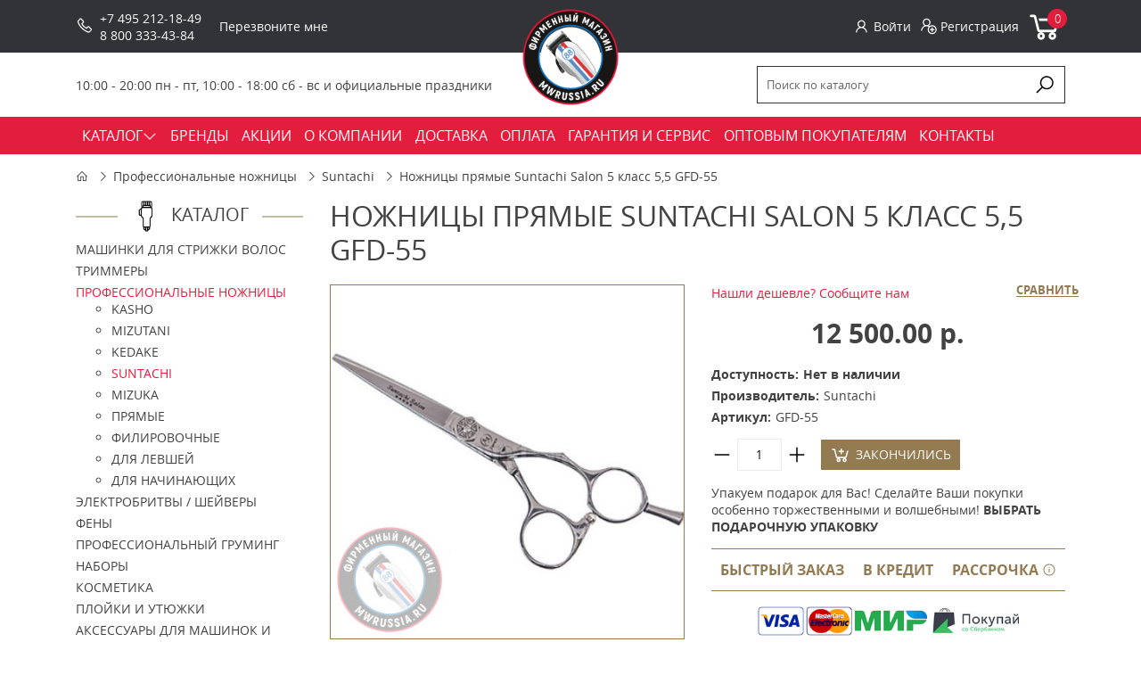

--- FILE ---
content_type: text/html; charset=utf-8
request_url: https://mwrussia.ru/nozhnicy/suntachi/nozhnicy-pryamye-suntachi-salon-5-klass-55-gfd-55
body_size: 12403
content:
<!DOCTYPE html>
<!--[if IE]><![endif]-->
<!--[if IE 8 ]><html dir="ltr" lang="ru" class="ie8"><![endif]-->
<!--[if IE 9 ]><html dir="ltr" lang="ru" class="ie9"><![endif]-->
<!--[if (gt IE 9)|!(IE)]><!-->
<html dir="ltr" class="ltr" lang="ru">
<!--<![endif]-->
	<head>
		<meta charset="UTF-8" />		
		<meta name="viewport" content="width=device-width, initial-scale=1">		
		<title>Ножницы прямые Suntachi Salon 5 класс 5,5 GFD-55</title>
		<base href="https://mwrussia.ru/" />
					<meta name="description" content="Ножницы прямые Suntachi Salon 5 класс 5,5 GFD-55" />
						<meta http-equiv="X-UA-Compatible" content="IE=edge">		
							<link href="https://mwrussia.ru/nozhnicy/suntachi/nozhnicy-pryamye-suntachi-salon-5-klass-55-gfd-55" rel="canonical" />
					<link href="https://mwrussia.ru/image/catalog/fav.png" rel="icon" />
				<link rel="stylesheet" href="catalog/view/theme/default/css/main.min.css">
		<link rel="stylesheet" href="catalog/view/theme/default/stylesheet/brainyfilter.css">
		<link rel="stylesheet" href="catalog/view/theme/default/stylesheet/jquery-ui.slider.min.css">
		<link rel="stylesheet" href="catalog/view/theme/default/stylesheet/sdek.css">
 
	<script type="text/javascript" src="catalog/view/javascript/jquery/jquery-2.1.1.min.js"></script>
<script type="text/javascript" src="catalog/view/javascript/jquery/jquery.inputmask.bundle.min.js"></script>	
				<script type="text/javascript" src="catalog/view/javascript/jquery/owl-carousel/owl.carousel.min.js"></script>
			<script type="text/javascript" src="//api-maps.yandex.ru/2.1/?lang=ru_RU&ns=cdekymap"></script>
			<script type="text/javascript" src="catalog/view/javascript/sdek.js"></script>
	<script src="catalog/view/theme/default/libs/inputmask-multi/js/jquery.inputmask-multi.min.js"></script>	
	<script src="catalog/view/theme/default/js/scripts.min.js"></script>	
	</head>
<body class="product-product-2587 page-product layout-">
	<div class="body-top">
	  <header class="header">
	    <div class="header-top">
	      <div class="container">

	        <div class="header-logo">
	          	          		          		<a href="https://mwrussia.ru/"><img  height="120" src="https://mwrussia.ru/image/catalog/logo.png" title="Фирменный магазин MWRussia.ru" alt="Фирменный магазин MWRussia.ru" /></a>
	          		          	        </div>

	        <div class="header-phones">
	          <div class="icon"><i class="la la-phone"></i></div>
	          <div class="content">
	            <div class="icon"><i class="fa fa-phone fa-2x" aria-hidden="true"></i></div>
																										<div class="content">
														<div><a href="tel:+7 (495) 212-18-49">+7 495 212-18-49</a></div><div><a href="tel:8 800 333-43-84">8 800 333-43-84</a></div></div>	          </div>
	        </div>

	        <div class="header-callback">
	          <a class="ajax-link" onclick="ym(44608663, 'reachGoal', 'openCallbackPopup'); return true;" data-placement="top" href="/index.php?route=information/contact/callback">Перезвоните мне</a>
	        </div>

	        <div class="header-profile-cart">
	          <div class="profile">
	            	            	<a class="ajax-link" href="https://mwrussia.ru/index.php?route=account/login/popuplogin"><i class="la la-user"></i>Войти</a>
	            	<a href="https://mwrussia.ru/simpleregister/"><i class="la la-user-plus"></i> Регистрация</a>
	            	          </div>
	          <div id="cart">
  <a href="https://mwrussia.ru/simplecheckout/">
    <i class="la la-shopping-cart"></i>
    <span id="cart-total">0</span>
  </a>
</div>
	        </div>
	      </div>
	    </div>
	    <div class="header-bottom">
	      <div class="container">
	        <div class="header-regim">
	         	<div class="header-regim"><div class="center">10:00 - 20:00 пн - пт, 10:00 - 18:00 сб - вс&nbsp;и официальные праздники</div></div>	        </div>
	        <div class="header-search">
  <div>
    <input
      type="text"
      name="search"
      value=""
      placeholder="Поиск по каталогу"
    /><button type="button">
      <i class="la la-search"></i>
    </button>
  </div>
</div>
<script>
  $(document).ready(function () {
    $('.header-search input[name=\'search\']').parent().find('button').on('click', function() {
      var url = $('base').attr('href') + 'index.php?route=product/search';

      var value = $(this).parent().find('input[name=\'search\']').val();

      if (value) {
        url += '&search=' + encodeURIComponent(value);
      }

      location = url;
    });

    $('.header-search input[name=\'search\']').on('keydown', function(e) {
      if (e.keyCode == 13) {
        $(this).parent().find('button').trigger('click');
      }
    });
  });
</script>	        <button class="toggle-menu"><i class="la la-bars"></i></button>
	      </div>
	    </div>
	  </header>
	  <nav class="main-menu">
	  	<div class="container">	<ul><li ><a class="dropdown-toggle parent" href="/mashinki-dlya-strizhki-volos/"><span class="menu-title">КАТАЛОГ</span><b class="caret"><i class="la la-angle-down"></i></b></a><ul><li class="parent dropdown-submenu " ><a class="parent dropdown-toggle" data-toggle="dropdown" href="https://mwrussia.ru/mashinki-dlya-strizhki-volos/"><span class="menu-title">Машинки для стрижки волос</span><b class="caret"><i class="la la-angle-down"></i></b></a><ul><li class=" " ><a href="https://mwrussia.ru/mashinki-dlya-strizhki-volos/wahl/"><span class="menu-title">Wahl</span></a></li><li class=" " ><a href="https://mwrussia.ru/mashinki-dlya-strizhki-volos/moser/"><span class="menu-title">Moser</span></a></li><li class=" " ><a href="https://mwrussia.ru/index.php?route=product/category&amp;path=90_307"><span class="menu-title">MRD</span></a></li><li class=" " ><a href="https://mwrussia.ru/mashinki-dlya-strizhki-volos/mashinki-jrl/"><span class="menu-title">JRL</span></a></li><li class=" " ><a href="https://mwrussia.ru/mashinki-dlya-strizhki-volos/mashinki-gammaplus/"><span class="menu-title">Gamma+</span></a></li><li class=" " ><a href="https://mwrussia.ru/mashinki-dlya-strizhki-volos/akkumulyatornye/"><span class="menu-title">Аккумуляторные</span></a></li><li class=" " ><a href="https://mwrussia.ru/mashinki-dlya-strizhki-volos/akkumulyatorno-setevye/"><span class="menu-title">Аккумуляторно-сетевые</span></a></li><li class=" " ><a href="https://mwrussia.ru/mashinki-dlya-strizhki-volos/setevye/"><span class="menu-title">Сетевые</span></a></li><li class=" " ><a href="https://mwrussia.ru/mashinki-dlya-strizhki-volos/dlya-barbera/"><span class="menu-title">Для барбера</span></a></li></ul></li><li class="parent dropdown-submenu " ><a class="parent dropdown-toggle" data-toggle="dropdown" href="https://mwrussia.ru/trimmery/"><span class="menu-title">Триммеры</span><b class="caret"><i class="la la-angle-down"></i></b></a><ul><li class=" " ><a href="https://mwrussia.ru/trimmery/wahl/"><span class="menu-title">Wahl</span></a></li><li class=" " ><a href="https://mwrussia.ru/trimmery/moser/"><span class="menu-title">Moser</span></a></li><li class=" " ><a href="https://mwrussia.ru/index.php?route=product/category&amp;path=98_308"><span class="menu-title">MRD</span></a></li><li class=" " ><a href="https://mwrussia.ru/trimmery/trimmery-jrl/"><span class="menu-title">JRL</span></a></li><li class=" " ><a href="https://mwrussia.ru/trimmery/trimmery-gammaplus/"><span class="menu-title">Gamma+</span></a></li><li class=" " ><a href="https://mwrussia.ru/trimmery/besprovodnye/"><span class="menu-title">Аккумуляторные</span></a></li><li class=" " ><a href="https://mwrussia.ru/trimmery/akkumulyatorno-setevye/"><span class="menu-title">Аккумуляторно-сетевые</span></a></li><li class=" " ><a href="https://mwrussia.ru/trimmery/provodnye/"><span class="menu-title">Сетевые</span></a></li><li class=" " ><a href="https://mwrussia.ru/trimmery/dlya-doma/"><span class="menu-title">Для дома</span></a></li><li class=" " ><a href="https://mwrussia.ru/trimmery/dlya-nosa-i-ushey/"><span class="menu-title">Для носа и ушей</span></a></li></ul></li><li class="parent dropdown-submenu " ><a class="parent dropdown-toggle" data-toggle="dropdown" href="https://mwrussia.ru/nozhnicy/"><span class="menu-title">Профессиональные ножницы</span><b class="caret"><i class="la la-angle-down"></i></b></a><ul><li class=" " ><a href="https://mwrussia.ru/nozhnicy/pryamye/"><span class="menu-title">Прямые</span></a></li><li class=" " ><a href="https://mwrussia.ru/nozhnicy/filirovochnye/"><span class="menu-title">Филировочные</span></a></li><li class=" " ><a href="https://mwrussia.ru/nozhnicy/dlya-levshey/"><span class="menu-title">Для левшей</span></a></li><li class=" " ><a href="https://mwrussia.ru/nozhnicy/dlya-obeih-ruk/"><span class="menu-title">Для обеих рук</span></a></li><li class=" " ><a href="https://mwrussia.ru/nozhnicy/nozhnicy-dlya-nachinayushchih/"><span class="menu-title">Для начинающих</span></a></li><li class=" " ><a href="https://mwrussia.ru/nozhnicy/ryoto/"><span class="menu-title">RYOTO</span></a></li><li class=" " ><a href="https://mwrussia.ru/nozhnicy/katachi/"><span class="menu-title">Katachi</span></a></li><li class=" " ><a href="https://mwrussia.ru/nozhnicy/joewell-japan/"><span class="menu-title">Joewell</span></a></li><li class=" " ><a href="https://mwrussia.ru/nozhnicy/mustang/"><span class="menu-title">Mustang</span></a></li><li class=" " ><a href="https://mwrussia.ru/nozhnicy/kasho-japan/"><span class="menu-title">Kasho</span></a></li><li class=" " ><a href="https://mwrussia.ru/nozhnicy/kedake/"><span class="menu-title">Kedake</span></a></li><li class=" " ><a href="https://mwrussia.ru/nozhnicy/nozhnicy-jaguar/"><span class="menu-title">Jaguar</span></a></li><li class=" " ><a href="https://mwrussia.ru/nozhnicy/suntachi/"><span class="menu-title">Suntachi</span></a></li><li class=" " ><a href="https://mwrussia.ru/nozhnicy/mizutani/"><span class="menu-title">Mizutani</span></a></li><li class=" " ><a href="https://mwrussia.ru/nozhnicy/nozhnicy-takara/"><span class="menu-title">Takara</span></a></li><li class=" " ><a href="https://mwrussia.ru/nozhnicy/kiepe/"><span class="menu-title">Kiepe</span></a></li><li class=" " ><a href="https://mwrussia.ru/nozhnicy/neko/"><span class="menu-title">Neko</span></a></li><li class=" " ><a href="https://mwrussia.ru/nozhnicy/mizuka/"><span class="menu-title">Mizuka</span></a></li><li class=" " ><a href="https://mwrussia.ru/nozhnicy/inari/"><span class="menu-title">Inari</span></a></li><li class=" " ><a href="https://mwrussia.ru/nozhnicy/tayo/"><span class="menu-title">Tayo</span></a></li><li class=" " ><a href="https://mwrussia.ru/nozhnicy/hairole/"><span class="menu-title">Hairole</span></a></li><li class=" " ><a href="https://mwrussia.ru/nozhnicy/hikari/"><span class="menu-title">Hikari</span></a></li><li class=" " ><a href="https://mwrussia.ru/nozhnicy/olivia_garden/"><span class="menu-title">Olivia Garden</span></a></li><li class=" " ><a href="https://mwrussia.ru/nozhnicy/i-love-my-hair/"><span class="menu-title">I Love My Hair</span></a></li><li class=" " ><a href="https://mwrussia.ru/nozhnicy/junior/"><span class="menu-title">Junior</span></a></li><li class=" " ><a href="https://mwrussia.ru/nozhnicy/ds/"><span class="menu-title">DS</span></a></li></ul></li><li class="parent dropdown-submenu " ><a class="parent dropdown-toggle" data-toggle="dropdown" href="https://mwrussia.ru/britvy-sheyvery/"><span class="menu-title">Электробритвы / Шейверы</span><b class="caret"><i class="la la-angle-down"></i></b></a><ul><li class=" " ><a href="https://mwrussia.ru/britvy-sheyvery/wahl/"><span class="menu-title">Wahl</span></a></li><li class=" " ><a href="https://mwrussia.ru/britvy-sheyvery/moser/"><span class="menu-title">Moser</span></a></li><li class=" " ><a href="https://mwrussia.ru/index.php?route=product/category&amp;path=92_310"><span class="menu-title">MRD</span></a></li><li class=" " ><a href="https://mwrussia.ru/britvy-sheyvery/jrl/"><span class="menu-title">JRL</span></a></li><li class=" " ><a href="https://mwrussia.ru/britvy-sheyvery/sheivery-gammaplus/"><span class="menu-title">Gamma+</span></a></li><li class=" " ><a href="https://mwrussia.ru/britvy-sheyvery/dlya-okantovki/"><span class="menu-title">Для окантовки</span></a></li><li class=" " ><a href="https://mwrussia.ru/britvy-sheyvery/dlya-borody/"><span class="menu-title">Для бороды</span></a></li><li class=" " ><a href="https://mwrussia.ru/britvy-sheyvery/dlya-britya/"><span class="menu-title">Для бритья</span></a></li><li class=" " ><a href="https://mwrussia.ru/britvy-sheyvery/dorozhnye/"><span class="menu-title">Дорожные</span></a></li></ul></li><li class="parent dropdown-submenu " ><a class="parent dropdown-toggle" data-toggle="dropdown" href="https://mwrussia.ru/feny-1/"><span class="menu-title">Фены</span><b class="caret"><i class="la la-angle-down"></i></b></a><ul><li class=" " ><a href="https://mwrussia.ru/feny-1/feny-dewal/"><span class="menu-title">Dewal</span></a></li><li class=" " ><a href="https://mwrussia.ru/feny-1/feny-jrl/"><span class="menu-title">JRL</span></a></li><li class=" " ><a href="https://mwrussia.ru/feny-1/babyliss-pro-3/"><span class="menu-title">BaByliss Pro</span></a></li><li class=" " ><a href="https://mwrussia.ru/feny-1/parlux/"><span class="menu-title">Parlux</span></a></li><li class=" " ><a href="https://mwrussia.ru/feny-1/feny-gama/"><span class="menu-title">Ga.Ma</span></a></li><li class=" " ><a href="https://mwrussia.ru/feny-1/wahl/"><span class="menu-title">Wahl</span></a></li><li class=" " ><a href="https://mwrussia.ru/feny-1/keune/"><span class="menu-title">Keune</span></a></li><li class=" " ><a href="https://mwrussia.ru/feny-1/moser/"><span class="menu-title">Moser</span></a></li><li class=" " ><a href="https://mwrussia.ru/feny-1/fen-shchetka/"><span class="menu-title">Фен-щетка</span></a></li><li class=" " ><a href="https://mwrussia.ru/feny-1/professionalnye/"><span class="menu-title">Профессиональные</span></a></li><li class=" " ><a href="https://mwrussia.ru/parikmaherskie-prinadlezhnosti/diffuzory-k-fenam/"><span class="menu-title">Диффузоры к фенам</span></a></li></ul></li><li class="parent dropdown-submenu " ><a class="parent dropdown-toggle" data-toggle="dropdown" href="https://mwrussia.ru/professionalnyy-gruming/"><span class="menu-title">Профессиональный груминг</span><b class="caret"><i class="la la-angle-down"></i></b></a><ul><li class=" " ><a href="https://mwrussia.ru/professionalnyy-gruming/mashinki-i-trimmery-dlya-strizhki-zhivotnyh/"><span class="menu-title">Машинки и триммеры для стрижки животных</span></a></li><li class=" " ><a href="https://mwrussia.ru/professionalnyy-gruming/mashinki-dlya-strizhki-loshadey/"><span class="menu-title">Машинки для стрижки лошадей</span></a></li><li class=" " ><a href="https://mwrussia.ru/professionalnyy-gruming/nozhevye-bloki/"><span class="menu-title">Ножевые  блоки</span></a></li><li class=" " ><a href="https://mwrussia.ru/professionalnyy-gruming/nozhnicy/"><span class="menu-title">Ножницы для груминга</span></a></li><li class=" " ><a href="https://mwrussia.ru/professionalnyy-gruming/shampuni-dlya-zhivotnyh/"><span class="menu-title">Косметика для животных</span></a></li><li class=" " ><a href="https://mwrussia.ru/professionalnyy-gruming/aksessuary-dlya-gruminga/"><span class="menu-title">Аксессуары для груминга</span></a></li><li class=" " ><a href="https://mwrussia.ru/professionalnyy-gruming/aksessuary-dlya-uhoda-za-loshadmi/"><span class="menu-title">Аксессуары для ухода за лошадьми</span></a></li></ul></li><li class="parent dropdown-submenu " ><a class="parent dropdown-toggle" data-toggle="dropdown" href="https://mwrussia.ru/nabory/"><span class="menu-title">Наборы</span><b class="caret"><i class="la la-angle-down"></i></b></a><ul><li class=" " ><a href="https://mwrussia.ru/nabory/nabory-wahl/"><span class="menu-title">Wahl</span></a></li><li class=" " ><a href="https://mwrussia.ru/nabory/nabory-moser/"><span class="menu-title">Moser</span></a></li><li class=" " ><a href="https://mwrussia.ru/index.php?route=product/category&amp;path=251_309"><span class="menu-title">MRD</span></a></li><li class=" " ><a href="https://mwrussia.ru/nabory/nabory-jrl/"><span class="menu-title">JRL</span></a></li><li class=" " ><a href="https://mwrussia.ru/nabory/nabory-gammaplus/"><span class="menu-title">Gamma+</span></a></li><li class=" " ><a href="https://mwrussia.ru/nabory/babyliss-pro-5/"><span class="menu-title">BaByliss Pro</span></a></li></ul></li><li class="parent dropdown-submenu " ><a class="parent dropdown-toggle" data-toggle="dropdown" href="https://mwrussia.ru/kosmetika/"><span class="menu-title">Косметика</span><b class="caret"><i class="la la-angle-down"></i></b></a><ul><li class=" " ><a href="https://mwrussia.ru/kosmetika/gigiena-i-uhod-za-kozhey/"><span class="menu-title">Гигиена и уход за кожей</span></a></li><li class=" " ><a href="https://mwrussia.ru/kosmetika/parfyum/"><span class="menu-title">Парфюм</span></a></li><li class=" " ><a href="https://mwrussia.ru/kosmetika/podarochnye-nabory-1/"><span class="menu-title">Подарочные наборы</span></a></li><li class=" " ><a href="https://mwrussia.ru/kosmetika/sredstva-dlya-britya/"><span class="menu-title">Средства для бритья</span></a></li><li class=" " ><a href="https://mwrussia.ru/kosmetika/sredstva-dlya-ukladki/"><span class="menu-title">Средства для укладки</span></a></li><li class=" " ><a href="https://mwrussia.ru/kosmetika/maslo-dlya-borody/"><span class="menu-title">Уход за бородой</span></a></li><li class=" " ><a href="https://mwrussia.ru/kosmetika/uhod-za-volosami/"><span class="menu-title">Уход за волосами</span></a></li></ul></li><li class="parent dropdown-submenu " ><a class="parent dropdown-toggle" data-toggle="dropdown" href="https://mwrussia.ru/shchipcy/"><span class="menu-title">Плойки и утюжки</span><b class="caret"><i class="la la-angle-down"></i></b></a><ul><li class=" " ><a href="https://mwrussia.ru/shchipcy/ployki-i-utyuzhki-moser/"><span class="menu-title">Плойки и утюжки Moser</span></a></li><li class=" " ><a href="https://mwrussia.ru/shchipcy/ployki-i-utyuzhki-wahl/"><span class="menu-title">Плойки и утюжки Wahl</span></a></li><li class=" " ><a href="https://mwrussia.ru/shchipcy/babyliss-pro-4/"><span class="menu-title">Плойки и утюжки BaByliss Pro</span></a></li><li class=" " ><a href="https://mwrussia.ru/shchipcy/ployki-i-utyuzhki-keune/"><span class="menu-title">Плойки и утюжки Keune</span></a></li><li class=" " ><a href="https://mwrussia.ru/shchipcy/konusnye-ployki-dlya-volos/"><span class="menu-title">Конусные плойки для волос</span></a></li><li class=" " ><a href="https://mwrussia.ru/shchipcy/shchipcy-gofre/"><span class="menu-title">Щипцы-гофре</span></a></li></ul></li><li class="parent dropdown-submenu " ><a class="parent dropdown-toggle" data-toggle="dropdown" href="https://mwrussia.ru/aksessuary-dlya-mashinok-i-trimmerov/"><span class="menu-title">Аксессуары для машинок и триммеров</span><b class="caret"><i class="la la-angle-down"></i></b></a><ul><li class=" " ><a href="https://mwrussia.ru/aksessuary-dlya-mashinok-i-trimmerov/nozhevye-bloki-1/"><span class="menu-title">Ножевые блоки</span></a></li><li class=" " ><a href="https://mwrussia.ru/aksessuary-dlya-mashinok-i-trimmerov/nasadki-1/"><span class="menu-title">Насадки</span></a></li><li class=" " ><a href="https://mwrussia.ru/aksessuary-dlya-mashinok-i-trimmerov/himiya/"><span class="menu-title">Химия</span></a></li><li class=" " ><a href="https://mwrussia.ru/aksessuary-dlya-mashinok-i-trimmerov/adaptery-i-akkumulyatory/"><span class="menu-title">Адаптеры и аккумуляторы</span></a></li><li class=" " ><a href="https://mwrussia.ru/aksessuary-dlya-mashinok-i-trimmerov/raznoe/"><span class="menu-title">Разное</span></a></li></ul></li><li class="parent dropdown-submenu " ><a class="parent dropdown-toggle" data-toggle="dropdown" href="https://mwrussia.ru/parikmaherskie-prinadlezhnosti/"><span class="menu-title">Парикмахерские принадлежности</span><b class="caret"><i class="la la-angle-down"></i></b></a><ul><li class=" " ><a href="https://mwrussia.ru/parikmaherskie-prinadlezhnosti/penyuary-i-vorotniki/"><span class="menu-title">Пеньюары, одежда, воротники</span></a></li><li class=" " ><a href="https://mwrussia.ru/parikmaherskie-prinadlezhnosti/rascheski/"><span class="menu-title">Расчески, щетки и брашинги</span></a></li><li class=" " ><a href="https://mwrussia.ru/parikmaherskie-prinadlezhnosti/posuda-i-polotenca/"><span class="menu-title">Посуда, полотенца, зеркала</span></a></li><li class=" " ><a href="https://mwrussia.ru/parikmaherskie-prinadlezhnosti/sumki-nesessery-chehly/"><span class="menu-title">Сумки, несессеры, чехлы</span></a></li><li class=" " ><a href="https://mwrussia.ru/parikmaherskie-prinadlezhnosti/britvy-i-pomazki/"><span class="menu-title">Бритвы и помазки</span></a></li><li class=" " ><a href="https://mwrussia.ru/parikmaherskie-prinadlezhnosti/zazhimy-i-nevidimki/"><span class="menu-title">Зажимы и невидимки</span></a></li><li class=" " ><a href="https://mwrussia.ru/parikmaherskie-prinadlezhnosti/kisti-dlya-okrashivaniya/"><span class="menu-title">Кисти для окрашивания</span></a></li><li class=" " ><a href="https://mwrussia.ru/parikmaherskie-prinadlezhnosti/raspyliteli-i-shchetki-smetki/"><span class="menu-title">Распылители и щетки-сметки</span></a></li><li class=" " ><a href="https://mwrussia.ru/parikmaherskie-prinadlezhnosti/planshety-dlya-okrashivaniya/"><span class="menu-title">Планшеты для окрашивания</span></a></li><li class=" " ><a href="https://mwrussia.ru/parikmaherskie-prinadlezhnosti/podstavki-boksy/"><span class="menu-title">Подставки, боксы, коврики</span></a></li><li class=" " ><a href="https://mwrussia.ru/parikmaherskie-prinadlezhnosti/podarochnye-nabory/"><span class="menu-title">Подарочные наборы</span></a></li><li class=" " ><a href="https://mwrussia.ru/sprei-dlya-dezinfekcii/"><span class="menu-title">Спреи для дезинфекции и маски</span></a></li></ul></li><li class=" " ><a href="https://mwrussia.ru/podarochnye-sertifikaty/"><span class="menu-title">Подарочные сертификаты</span></a></li></ul></li><li class="" ><a href="/brands"><span class="menu-title">БРЕНДЫ</span></a></li><li class="" ><a href="/akcii"><span class="menu-title">АКЦИИ</span></a></li><li class="" ><a href="/about_us"><span class="menu-title">О КОМПАНИИ</span></a></li><li class="" ><a href="/delivery"><span class="menu-title">ДОСТАВКА</span></a></li><li class="" ><a href="/payment-info"><span class="menu-title">ОПЛАТА</span></a></li><li class="" ><a href="/garanty-service"><span class="menu-title">ГАРАНТИЯ И СЕРВИС</span></a></li><li class="" ><a href="/opt"><span class="menu-title">ОПТОВЫМ ПОКУПАТЕЛЯМ</span></a></li><li class="" ><a href="contacts/"><span class="menu-title">КОНТАКТЫ</span></a></li><li class="" ><a href=""><span class="menu-title"></span></a></li><li class="" ><a href=""><span class="menu-title"></span></a></li><li class="" ><a href=""><span class="menu-title"></span></a></li><li class="" ><a href=""><span class="menu-title"></span></a></li><li class="" ><a href=""><span class="menu-title"></span></a></li></ul></div>
	  </nav>
<style>
.elalert-info {
    color: #31708f;
    background-color: #d9edf7;
    border-color: #bce8f1;
}
.elalert b {
	font-size: 12pt;
}.elalert a {
	text-decoration: none;
	color: #31708f;
	
}
.elalert {
	line-height: 1.5;
	max-width: 1100px;
    margin-left: auto;
    margin-right: auto;
    padding-top: 15px;
    padding-bottom: 15px;
    padding-left: 15px;
    padding-right: 15px;
    margin-bottom: 20px;
    margin-top: 20px;
    border: 1px solid transparent;
    border-radius: 4px;
}
</style>
<script type="text/javascript"><!--
$(document).ready(function() {
$('.btn_noorder, .indisable').attr('disabled', "true");
$('.btn_noorder, .indisable').attr('onclick', "javascript:void(0)");
})
//--></script>

<script type="application/ld+json">
{
  "@context": "https://schema.org",
  "@type": "Product",
  "name": "Ножницы прямые Suntachi Salon 5 класс 5,5 GFD-55",
  "image": "https://mwrussia.ru/image/cache/catalog/suntachi/gfd-50-450x450.jpg",
  "description": "Ножницы прямые Suntachi Salon 5 класс 5,5 GFD-55 - профессиональные парикмахерские ножницы из японской стали Hitachi 440 C.Ножницы для стрижки Suntachi Salon 5 класс 5,5 GFD-55 преимущества и особенности:Серия: Suntachi SalonКласс: 5.Металл: Сталь Hitachi марки 440 C, Япония.Размеры: 5,5.Форма полотен: Конвекционная заточка \u0022Convex\u0022.Вид полотен: Клиновидный.Расположение ручек: Эргономика, 2 плоскости.Крепление полотен:&nbsp; Универсальный винт точной регулировкиУпор: Съемный.Размер колец: Верхнее 18-19,5 мм; Нижнее 19-21,5 мм.Назначение:\n Полуэргономичные ручки с увеличенными отверстиями для свободы движения.\n Особо острая кромка позволяет выполнять виды срезов: стрижка, тушевка, \nпойнтинг, точный срез.В комплекте с ножницами идут чехол и маслоОбратите внимание! Дизайн винтовой группы может отличаться от изображения на сайте. Актуальный внешний вид уточняйте у менеджера.",
  "brand": {
    "@type": "Brand",
    "name": "Suntachi"
  },
  "aggregateRating": {
    "@type": "AggregateRating",
    "ratingValue": "5",
    "reviewCount": "34"
  },
    "offers": {
    "@type": "Offer",
    "url": "https://mwrussia.ru/nozhnicy/suntachi/nozhnicy-pryamye-suntachi-salon-5-klass-55-gfd-55",
    "priceCurrency": "RUB",
	    "price": "12500",
    "priceValidUntil": "2027-01-22",
        "availability": "https://schema.org/OutOfStock",
    "itemCondition": "https://schema.org/NewCondition"
  }
  }
</script>

<div class="container">

	<ul class="breadcrumb">
				<li><a href="https://mwrussia.ru/"><i class="la la-home"></i></a></li>
				<li><a href="https://mwrussia.ru/nozhnicy/">Профессиональные ножницы</a></li>
				<li><a href="https://mwrussia.ru/nozhnicy/suntachi/">Suntachi</a></li>
				<li><a href="https://mwrussia.ru/nozhnicy/suntachi/nozhnicy-pryamye-suntachi-salon-5-klass-55-gfd-55">Ножницы прямые Suntachi Salon 5 класс 5,5 GFD-55</a></li>
			</ul>

	<div class="row">

		<aside id="column-left" class="col-3">
    
<div class="products-module">
  <h3><span>Каталог</span></h3>
  <ul class="sidebar-menu">
        <li>
            <a href="https://mwrussia.ru/mashinki-dlya-strizhki-volos/">Машинки для стрижки волос</a>
                </li>
        <li>
            <a href="https://mwrussia.ru/trimmery/">Триммеры</a>
                </li>
        <li>
            <a href="https://mwrussia.ru/nozhnicy/" class="active">Профессиональные ножницы</a>
                  <ul>
                <li>
                    <a href="https://mwrussia.ru/nozhnicy/kasho-japan/">Kasho</a>
                  </li>
                <li>
                    <a href="https://mwrussia.ru/nozhnicy/mizutani/">Mizutani</a>
                  </li>
                <li>
                    <a href="https://mwrussia.ru/nozhnicy/kedake/">Kedake</a>
                  </li>
                <li>
                    <a href="https://mwrussia.ru/nozhnicy/suntachi/" class="active">Suntachi</a>
                  </li>
                <li>
                    <a href="https://mwrussia.ru/nozhnicy/mizuka/">Mizuka</a>
                  </li>
                <li>
                    <a href="https://mwrussia.ru/nozhnicy/pryamye/">Прямые</a>
                  </li>
                <li>
                    <a href="https://mwrussia.ru/nozhnicy/filirovochnye/">Филировочные</a>
                  </li>
                <li>
                    <a href="https://mwrussia.ru/nozhnicy/dlya-levshey/">Для левшей</a>
                  </li>
                <li>
                    <a href="https://mwrussia.ru/nozhnicy/nozhnicy-dlya-nachinayushchih/">Для начинающих</a>
                  </li>
              </ul>
          </li>
        <li>
            <a href="https://mwrussia.ru/britvy-sheyvery/">Электробритвы / Шейверы</a>
                </li>
        <li>
            <a href="https://mwrussia.ru/feny-1/">Фены</a>
                </li>
        <li>
            <a href="https://mwrussia.ru/professionalnyy-gruming/">Профессиональный груминг</a>
                </li>
        <li>
            <a href="https://mwrussia.ru/nabory/">Наборы</a>
                </li>
        <li>
            <a href="https://mwrussia.ru/kosmetika/">Косметика</a>
                </li>
        <li>
            <a href="https://mwrussia.ru/shchipcy/">Плойки и утюжки</a>
                </li>
        <li>
            <a href="https://mwrussia.ru/aksessuary-dlya-mashinok-i-trimmerov/">Аксессуары для машинок и триммеров</a>
                </li>
        <li>
            <a href="https://mwrussia.ru/parikmaherskie-prinadlezhnosti/">Парикмахерские принадлежности</a>
                </li>
        <li>
            <a href="https://mwrussia.ru/sprei-dlya-dezinfekcii/">Спреи для дезинфекции и маски</a>
                </li>
        <li>
            <a href="https://mwrussia.ru/podarochnye-sertifikaty/">Подарочные сертификаты</a>
                </li>
    	
<li><a href="https://mwrussia.ru/index.php?route=product/special">СКИДКИ %%</a></li>
  </ul>
</div>


    <div class="banners">
  <div id="banner0" class="owl-carousel">
        <div class="item">
            <a href="/programma-loyalnosti"><img src="https://mwrussia.ru/image/cache/catalog/pr_lo_left_tovar-v1-1-262x262.jpg" alt="Программа лояльности" class="img-responsive" /></a>
          </div>
      </div>
</div>

<script type="text/javascript"><!--
$('#banner0').owlCarousel({
	items: 1,
	autoPlay: 3000,
	singleItem: true,
	navigation: false,
	pagination: false,
	transitionStyle: 'fade'
});
--></script>
    <div class="banners">
  <div id="banner1" class="owl-carousel">
        <div class="item">
            <a href="/uhod-za-nozhevymi-blokami"><img src="https://mwrussia.ru/image/cache/catalog/vouzn4-262x201.jpg" alt="Уход за ножевыми блоками" class="img-responsive" /></a>
          </div>
      </div>
</div>

<script type="text/javascript"><!--
$('#banner1').owlCarousel({
	items: 1,
	autoPlay: 3000,
	singleItem: true,
	navigation: false,
	pagination: false,
	transitionStyle: 'fade'
});
--></script>
    <div class="products-module">
	<h3 >
		<span>
			Рекомендуем		</span>
		
	</h3>


	 <div class="products-module-list ">
					<div class="product-card">
	    
  <div class="image">
  	<a href="https://mwrussia.ru/feny-1/professionalnyy-fen-wahl-turbo-booster-3400-ergolight-chernyy-4314-0475" title="Профессиональный фен Wahl Turbo Booster 3400 Ergolight черный 4314-0475">
  		<img src="https://mwrussia.ru/image/cache/catalog/4314-0475-200x200.jpg" alt="Профессиональный фен Wahl Turbo Booster 3400 Ergolight черный 4314-0475" title="Профессиональный фен Wahl Turbo Booster 3400 Ergolight черный 4314-0475"/>
  	</a>
  </div>
  <div class="name-description">
    <div class="name">
      <a href="https://mwrussia.ru/feny-1/professionalnyy-fen-wahl-turbo-booster-3400-ergolight-chernyy-4314-0475">Профессиональный фен Wahl Turbo Booster 3400 Ergolight черный 4314-0475</a>
    </div>
    	      <div class="stock instockst">
          В наличии      </div>  </div>
  
  <div class="price-buttons">
    <div class="price">
                        <span class="price-new">9 900.00 р.</span>
                  </div>
    <div class="buttons">
      							
				<a class="" href="javascript:void()" onclick="cart.add('4785');">В корзину</a>
			      <a class="button-buyonclick ajax-link" onclick="ym(44608663, 'reachGoal', 'openFastorderPopup'); return true;" data-toggle="tooltip" data-placement="top" href="index.php?route=product/product/fastorder&product_id=4785" title="Быстрый заказ" ><span>Быстрый заказ</span></a>
      </div>
  </div>
  
</div>					<div class="product-card">
	        	<div class="label label-special">
			скидка -5% 
    	</div>
    
  <div class="image">
  	<a href="https://mwrussia.ru/mashinki-dlya-strizhki-volos/professionalnaya-mashinka-dlya-strizhki-volos-jrl-freshfade-2020c" title="Профессиональная машинка для стрижки волос JRL FreshFade 2020C">
  		<img src="https://mwrussia.ru/image/cache/catalog/jrl/2020c_1-200x200.jpg" alt="Профессиональная машинка для стрижки волос JRL FreshFade 2020C" title="Профессиональная машинка для стрижки волос JRL FreshFade 2020C"/>
  	</a>
  </div>
  <div class="name-description">
    <div class="name">
      <a href="https://mwrussia.ru/mashinki-dlya-strizhki-volos/professionalnaya-mashinka-dlya-strizhki-volos-jrl-freshfade-2020c">Профессиональная машинка для стрижки волос JRL FreshFade 2020C</a>
    </div>
    	      <div class="stock instockst">
          В наличии      </div>  </div>
  
  <div class="price-buttons">
    <div class="price">
                        <span class="price-new">17 500.00 р.</span><span class="price-old">18 500.00 р.</span>
                  </div>
    <div class="buttons">
      							
				<a class="" href="javascript:void()" onclick="cart.add('5404');">В корзину</a>
			      <a class="button-buyonclick ajax-link" onclick="ym(44608663, 'reachGoal', 'openFastorderPopup'); return true;" data-toggle="tooltip" data-placement="top" href="index.php?route=product/product/fastorder&product_id=5404" title="Быстрый заказ" ><span>Быстрый заказ</span></a>
      </div>
  </div>
  
</div>			</div>
</div>




  </aside>

						
		<div id="content" class="col-12 col-lg-9 product-page">

						<h1>Ножницы прямые Suntachi Salon 5 класс 5,5 GFD-55</h1>


			<div class="row product-detail">
				


									<div class="d-none d-md-block col-12 col-md-6">

													<div class="main-image">
								
								
								 
								<img
								  src="https://mwrussia.ru/image/cache/catalog/suntachi/gfd-50-450x450.jpg"
								  id="main_image"
								  alt="Ножницы прямые Suntachi Salon 5 класс 5,5 GFD-55"
								/>
							</div>
						
						

					</div>	
				
				<div class="col-12 col-md-6 product-detail-right">

											<div class="d-md-none">
							
							
														<div class="product-info-mobile-images owl-carousel">
																	<a href="https://mwrussia.ru/image/cache/catalog/suntachi/gfd-50-450x450.jpg" class="active" title="Ножницы прямые Suntachi Salon 5 класс 5,5 GFD-55">
										<img src="https://mwrussia.ru/image/cache/catalog/suntachi/gfd-50-450x450.jpg" title="Ножницы прямые Suntachi Salon 5 класс 5,5 GFD-55" alt="Ножницы прямые Suntachi Salon 5 класс 5,5 GFD-55" />
									</a>
																
															</div>
						</div>
					
					<button class="btn btn-compare" onclick="compare.add('2587;');"><i class="fa fa-balance-scale"></i> Сравнить</button>
					
					<div class="find-cheaper">
						<a class="ajax-link" data-placement="top" onclick="ym(44608663, 'reachGoal', 'openCheapestPopup'); return true;" href="index.php?route=product/product/cheaper&product_id=2587" title="Нашли дешевле? Сообщите нам">Нашли дешевле? Сообщите нам</a>
					</div>

											<div class="price">
															<span class=" price-new">12 500.00 р.</span>
													</div>
											
					
					<div class="availability product-meta">
						<span>Доступность:</span><span>Нет в наличии</span>
					</div>

					<div class="brand product-meta">
						<span>Производитель:</span><a href="https://mwrussia.ru/suntachi">Suntachi</a>
					</div>

					<div class="articul product-meta">
						<span>Артикул:</span>GFD-55					</div>

					<div class="product-action-one">
						<button class="btn minus manage-qty"><i class="la la-minus"></i></button>
						<input type="text" name="quantity" value="1" id="input-quantity" />
						<button class="btn plus manage-qty"><i class="la la-plus"></i></button>
						<button onclick="cart.add('2587', $('#input-quantity').val())" class="btn btn-add-to-cart  btn_noorder"><i class="la la-cart-plus"></i> Закончились</button>
					</div>

		<div class="gift_info">  
<a href="/podarochnaya-upakovka/">Упакуем подарок для Вас! Сделайте Ваши покупки особенно торжественными и волшебными! <b>ВЫБРАТЬ ПОДАРОЧНУЮ УПАКОВКУ</b></a>
		</div>	


					<div class="product-action-two">
						<a class="btn ajax-link" data-placement="top" onclick="ym(44608663, 'reachGoal', 'openFastorderPopup'); return true;" href="index.php?route=product/product/fastorder&product_id=2587" title="Быстрый заказ" >Быстрый заказ</a>
						<button type="button" class="btn" onclick="cart.add('2587', $('#input-quantity').val(), 'kred');">В кредит</button>
						<button class="btn btn-rassrochka" type="button" onclick="cart_add_rassr('2587', $('#input-quantity').val(), 'rassr');">Рассрочка <i class="la la-info-circle"></i><span>Обращаем ваше внимание, что при выборе способа оплаты "Рассрочка" отменяются все скидки и купоны</span></button>
					</div>

					      <div class="info-payments el_payments">
<div style="margin: auto">
        <img src="/catalog/view/theme/default/img/_src/visa-mastercard-icons.png" alt="MoserWahl" />	  
        <a href="https://mwrussia.ru/payment-info#rassrochka" target="_blank"><img src="/catalog/view/theme/default/img/_src/sber2.jpg" alt="Сбербанк" /></a>
      </div> </div> <br/>
 
											<div class="tags">
							<span class="tags-heading">Теги:</span>
							<ul class="list-unstylled">
																	<li>
										<a href="https://mwrussia.ru/index.php?route=product/search&amp;tag=ножницы">ножницы</a>
									</li>
																	<li>
										<a href="https://mwrussia.ru/index.php?route=product/search&amp;tag=прямые ножницы">прямые ножницы</a>
									</li>
																	<li>
										<a href="https://mwrussia.ru/index.php?route=product/search&amp;tag=5.5">5.5</a>
									</li>
															</ul>
						</div>
									</div>
			</div><!--product-detail-->

			<div class="product-detail-additional-info description">
			  <h3><span>Описание</span></h3>
			  <div class="content"><p>Ножницы прямые Suntachi Salon 5 класс 5,5 GFD-55 - профессиональные парикмахерские ножницы из японской стали Hitachi 440 C.</p><p><b>Ножницы для стрижки Suntachi Salon 5 класс 5,5 GFD-55 преимущества и особенности:</b></p><ul><li>Серия: Suntachi Salon</li><li>Класс: 5.<br></li><li>Металл: Сталь Hitachi марки 440 C, Япония.</li><li>Размеры: 5,5.<br></li><li>Форма полотен: Конвекционная заточка "Convex".<br></li><li>Вид полотен: Клиновидный.<br></li><li>Расположение ручек: Эргономика, 2 плоскости.</li><li>Крепление полотен:&nbsp; Универсальный винт точной регулировки</li><li>Упор: Съемный.<br></li><li>Размер колец: Верхнее 18-19,5 мм; Нижнее 19-21,5 мм.<br></li><li>Назначение:
 Полуэргономичные ручки с увеличенными отверстиями для свободы движения.
 Особо острая кромка позволяет выполнять виды срезов: стрижка, тушевка, 
пойнтинг, точный срез.</li><li>В комплекте с ножницами идут чехол и масло</li></ul><p><b>Обратите внимание!</b> Дизайн винтовой группы может отличаться от изображения на сайте. Актуальный внешний вид уточняйте у менеджера.<br></p></div>
			</div>

			
				<div class="product-detail-additional-info product-attributes">
				    <h3><span>Характеристики</span></h3>
				    <table class="table table-bordered">
				    						        <tbody>
					        								        <tr>
								        <td>Артикул</td>
								        <td>GFD-55</td>
							        </tr>
					        								        <tr>
								        <td>Размер ножниц</td>
								        <td>5,5&quot;</td>
							        </tr>
					        								        <tr>
								        <td>Класс ножниц</td>
								        <td>5</td>
							        </tr>
					        								        <tr>
								        <td>Тип ножниц</td>
								        <td>прямые</td>
							        </tr>
					        								        <tr>
								        <td>Категория</td>
								        <td>ножницы</td>
							        </tr>
					        								        <tr>
								        <td>Материал ножниц</td>
								        <td>Сталь Hitachi марки 440 С, Япония</td>
							        </tr>
					        								        <tr>
								        <td>Страна производства</td>
								        <td>Южная Корея</td>
							        </tr>
					        						        
					        </tbody>
				        				      </table>
				</div>
			
			
			
			
			
				<div class="product-detail-additional-info product-reviews">
					<h3><span>Отзывы (0)</span></h3>
					<div id="review"></div>


					<form class="form-horizontal" id="form-review">

						<h4>Написать отзыв</h4>
						
						
						<div class="form-group required">
							<label for="input-name">Ваше имя</label>
							<input type="text" name="name" value="" id="input-name" class="form-control" />
						</div>


						<div class="form-group">
							<label for="input-telephone">Телефон:</label>
							<input type="tel" name="telephone" value="" id="input-telephone" class="form-control" />
						</div>
						<div class="form-group">
							<label for="input-email">E-mail:</label>
							<input type="text" name="email" value="" id="input-email" class="form-control" />
						</div>
			
						<div class="form-group required">
							<label for="input-review">Ваш отзыв</label>
							<textarea name="text" rows="5" id="input-review" class="form-control"></textarea>
							<div class="help-block"><span class="text-danger">Внимание:</span> HTML не поддерживается! Используйте обычный текст!</div>
						</div>

						<div class="form-group required rating">
							<label>Рейтинг</label>
							Плохо&nbsp;
							<input type="radio" name="rating" value="1" />
							&nbsp;
							<input type="radio" name="rating" value="2" />
							&nbsp;
							<input type="radio" name="rating" value="3" />
							&nbsp;
							<input type="radio" name="rating" value="4" />
							&nbsp;
							<input type="radio" name="rating" value="5" />
							&nbsp;Хорошо						</div>

						<div class="form-group required captcha-field">
		<label for="input-captcha">Введите код</label>
		<input type="text" name="captcha" id="input-captcha" class="form-control" />
		<img src="index.php?route=extension/captcha/basic_captcha/captcha" alt="" />
			</div>

						<div class="buttons">
							<button type="button" id="button-review" class="btn btn-primary btn_noorder">Продолжить</button>
						</div>

											</form>
				</div>
			
			
			
			

		</div>


			</div>
</div>

<script>
var cart_add_rassr = function(product_id, quantity, kredit) {
    $.ajax({
      url: 'index.php?route=checkout/cart/add',
      type: 'post',
      data:
        'product_id=' +
        product_id +
        '&quantity=' +
        (typeof quantity != 'undefined' ? quantity : 1),
      dataType: 'json',
      success: function(json) {
        $('.alert, .text-danger').remove();

        if (json['redirect']) {
          location = json['redirect'];
        }

        if (json['success']) {
          if (kredit) {
            if (kredit == 'rassr') {
              location.href =
                'index.php?route=checkout/simplecheckout&credit=2';
            } else {
              location.href =
                'index.php?route=checkout/simplecheckout&credit=1';
            }
          } else {
            $.magnificPopup.open(
              {
                items: {
                  src: 'index.php?route=checkout/cart/flycart'
                },
                type: 'ajax'
              },
              0
            );
          }
          setTimeout(function() {
            $('#cart > a').html(
              '<i class="fa fa-shopping-bag"></i><span id="cart-total"> ' +
                json['total'] +
                '</span>'
            );
          }, 100);

          if (json['product']) {
            window.dataLayer = window.dataLayer || [];

            dataLayer.push({
              ecommerce: {
                add: {
                  actionField: {
                    goal_id: 31623553
                  },
                  products: [
                    {
                      id: json['product'].id,
                      name: json['product'].name,
                      price: json['product'].price,
                      brand: json['product'].manufacturer,
                      category: json['product'].product_category_way,
                      quantity: json['product'].quantity
                    }
                  ]
                }
              }
            });
          }
        }
      },
      error: function(xhr, ajaxOptions, thrownError) {
        alert(
          thrownError + '\r\n' + xhr.statusText + '\r\n' + xhr.responseText
        );
      }
    });
	}
</script>

<script type="text/javascript">
	window.dataLayer = window.dataLayer || [];
	dataLayer.push({
		"ecommerce": {
			"currencyCode": "RUB",
			"detail": {
				"actionField": {
					"goal_id": 31623544
				},
				"products": [
					{
						"id": "GFD-55",
						"name" : "Ножницы прямые Suntachi Salon 5 класс 5,5 GFD-55",
						"price": 12500.0000,
						"brand": "Suntachi",
						"category": "Профессиональные ножницы/Suntachi",
					}
				]
			}
		}
	});
</script>

<script type="text/javascript">
	$(document).ready(function(){
		$('.manage-qty').on('click', function (e) {

			e.preventDefault();

			var inputQty = $('#input-quantity'),
				inputQtyVal = parseInt(inputQty.val());

			if($(this).hasClass('minus') && inputQtyVal > 1){
				inputQty.val(--inputQtyVal);
			}
			if ($(this).hasClass('plus')) {
				inputQty.val(++inputQtyVal);
			}
		});

		$('#input-quantity').keypress(function(event){
			var key, keyChar;
			if(!event) var event = window.event;
			if (event.keyCode) key = event.keyCode;
			else if(event.which) key = event.which;
			if(key==null || key==0 || key==8 || key==13 || key==9 || key==46 || key==37 || key==39 ) return true;
			keyChar=String.fromCharCode(key);
			if(!/\d/.test(keyChar))	return false;
		});
	});


</script>


<script type="text/javascript"><!--
$('#review').delegate('.pagination a', 'click', function(e) {
		e.preventDefault();

		$('#review').fadeOut('slow');

		$('#review').load(this.href);

		$('#review').fadeIn('slow');
});

$('#review').load('index.php?route=product/product/review&product_id=2587');

$('#button-review').on('click', function() {
	$.ajax({
		url: 'index.php?route=product/product/write&product_id=2587',
		type: 'post',
		dataType: 'json',
		data: $("#form-review").serialize(),
		success: function(json) {
			$('.review-message').remove();
			if (json['error']) {
					$('#form-review').before('<div class="review-message danger"><i class="fa fa-exclamation-circle"></i> ' + json['error'] + '</div>');
			}
			if (json['success']) {
				$('#form-review').before('<div class="review-message success"><i class="fa fa-check-circle"></i> ' + json['success'] + '</div>');

$('input[name=\'telephone\']').val('');
$('input[name=\'email\']').val('');
			
				$('input[name=\'name\']').val('');
				$('textarea[name=\'text\']').val('');
				$('input[name=\'rating\']:checked').prop('checked', false);
			}
		}
	});
});
</script>

﻿
</div>

<footer class="footer">
  <div class="footer-image">
    <div class="container">
      <a href="/opt" target="_blank">
        <img src="/image/catalog/opt2-2.png" alt="MOSERWAHL" />
      </a>
    </div>
  </div>

  
<div class="footer-top">
  <div class="container">
    <div class="row">
    	

      <div class="col-sm-12 col-md-4">

      	      		<h3>Контакты</h3>

		<p></p><div class="address">
			<i class="fa fa-map-marker"></i><div class="txt">г. Москва, м. Тульская, ул. Павловская 27 стр. 3, офис 100 - центральная проходная завода «Искра»<br></div>
		</div><p></p>
		<p></p><div class="phones">
			<i class="fa fa-phone"></i>
			<div class="txt">
				<div><a href="tel:+7 495 212-18-49">+7 495 212-18-49</a>,
				<a href="mailto:hello@mwrussia.ru">hello@mwrussia.ru</a> - розница

</div>
				
			</div>
		</div><p></p>
		<p></p><div class="mail">
			<i class="fa fa-envelope"></i>
			<div class="txt">
			<a href="tel:8 800 600-42-75">8 800 600-42-75</a>,
				<a href="mailto:sales@mwrussia.ru">sales@mwrussia.ru</a> - опт<br><p></p>
<p><u><a href="https://t.me/moser_wahl">MoserWahl в Telegram</a></u></p>
<p><u><a href="https://vk.com/mwrussia">MWrussia в Вконтакте</a></u></p>

</div>
		</div><p></p>      	

        
      </div>


      <div class="col-sm-12 col-md-4">
        <h3>Информация</h3>
        <ul>
			<li><a href="https://mwrussia.ru/about_us">О Компании</a></li>
			<li><a href="https://mwrussia.ru/brands/">Производители</a></li>
							<li><a href="https://mwrussia.ru/legalinfo">Правовая информация</a></li>
							<li><a href="https://mwrussia.ru/social-contract">Социальный контракт</a></li>
							<li><a href="https://mwrussia.ru/delivery">Доставка</a></li>
							<li><a href="https://mwrussia.ru/payment-info">Оплата</a></li>
							<li><a href="https://mwrussia.ru/garanty-service">Гарантия и сервис</a></li>
							<li><a href="https://mwrussia.ru/programma-loyalnosti">Программа лояльности</a></li>
							<li><a href="https://mwrussia.ru/vozvrat">Условия возврата</a></li>
			        </ul>
      </div>
      <div class="col-sm-12 col-md-4">
        <h3>Дополнительно</h3>
        <ul>
          <li><a href="https://mwrussia.ru/index.php?route=product/special">Скидки</a></li>
		  <li><a href="https://mwrussia.ru/akcii">Акции</a></li>
          <li><a href="https://mwrussia.ru/opt">Оптовым покупателям</a></li>
          <li><a href="https://mwrussia.ru/uhod-za-nozhevymi-blokami">Уход за ножевыми блоками</a></li>
		  <li><a href="https://mwrussia.ru/vacancy">Вакансии</a></li>
          <li><a href="https://mwrussia.ru/contacts/">Контакты</a></li>
          <li><a href="https://mwrussia.ru/sitemap/">Карта сайта</a></li>
          <li><a href="/blogs">Статьи</a></li>
        </ul>
      </div>
    </div>
  </div>
</div>  
  <div class="footer-bottom">
    <div class="container">
      <div class="powered">
      	Фирменный магазин MWRussia.ru <i class="la la-copyright"></i> 2010-2026      </div>
      <div class="info-payments">
	    <img src="/image/payment/apple.png" alt="MoserWahl" />
	    <img src="/image/payment/google-pay.png" alt="MoserWahl" />
        <img src="/catalog/view/theme/default/img/_src/visa-mastercard-icons.png" alt="MoserWahl" />
        <a href="https://mwrussia.ru/payment-info#rassrochka-sber" target="_blank"><img src="/catalog/view/theme/default/img/_src/sber2.jpg" alt="Сбербанк" /></a>
      </div>
    </div>
  </div>
</footer>
<button class="btn-scrollup"><i class="la la-arrow-circle-up"></i></button>
<div id="compare-widget" class="compare-widget">
    </div>
<link rel="stylesheet" href="catalog/view/theme/default/css/style.css">


<script>
    var maskList = $.masksSort($.masksLoad("catalog/view/theme/default/libs/inputmask-multi/data/phone-codes.json"), ['#'], /[0-9]|#/, "mask");
    var maskOpts = {
        inputmask: {
            definitions: {
                '#': {
                    validator: "[0-9]",
                    cardinality: 1
                }
            },
            //clearIncomplete: true,
            showMaskOnHover: false,
            autoUnmask: true
        },
        match: /[0-9]/,
        replace: '#',
        list: maskList,
        listKey: "mask",
        onMaskChange: function(maskObj, completed) {
            if (completed) {
                var hint = maskObj.name_ru;
                if (maskObj.desc_ru && maskObj.desc_ru != "") {
                    hint += " (" + maskObj.desc_ru + ")";
                }
                $("#descr").html(hint);
            } else {
                $("#descr").html("Маска ввода");
            }
            $(this).attr("placeholder", $(this).inputmask("getemptymask"));
        }
    };
    $('input[type="tel"]').inputmasks(maskOpts);
</script>

<!-- Yandex.Metrika counter -->
<script type="text/javascript" >
   (function(m,e,t,r,i,k,a){m[i]=m[i]||function(){(m[i].a=m[i].a||[]).push(arguments)};
   m[i].l=1*new Date();k=e.createElement(t),a=e.getElementsByTagName(t)[0],k.async=1,k.src=r,a.parentNode.insertBefore(k,a)})
   (window, document, "script", "https://mc.yandex.ru/metrika/tag.js", "ym");

   ym(44608663, "init", {
        clickmap:true,
        trackLinks:true,
        accurateTrackBounce:true,
        webvisor:true,
        ecommerce:"dataLayer"
   });
</script>
<noscript><div><img src="https://mc.yandex.ru/watch/44608663" style="position:absolute; left:-9999px;" alt="" /></div></noscript>
<!-- /Yandex.Metrika counter -->



<script type="text/javascript">!function(){var t=document.createElement("script");t.type="text/javascript",t.async=!0,t.src='https://vk.com/js/api/openapi.js?169',t.onload=function(){VK.Retargeting.Init("VK-RTRG-1301684-7fyaa"),VK.Retargeting.Hit()},document.head.appendChild(t)}();</script><noscript><imgsrc="https://vk.com/rtrg?p=VK-RTRG-1301684-7fyaa" style="position:fixed; left:-999px;" alt=""/></noscript>



        <script type="text/javascript">
            document.umnicoWidgetHash = '719fb6ca04b332a35c56d0c43ec995c2';
            var x = document.createElement('script');
            x.src = 'https://umnico.com/assets/widget-loader.js';
            x.type = 'text/javascript';
            x.charset = 'UTF-8';
            x.async = true;
            document.body.appendChild(x);
        </script>
<script src="/catalog/view/javascript/privatel/elcookie.js"></script>     
<script defer src="/catalog/view/javascript/relcaptcha.js"></script>
</body></html>